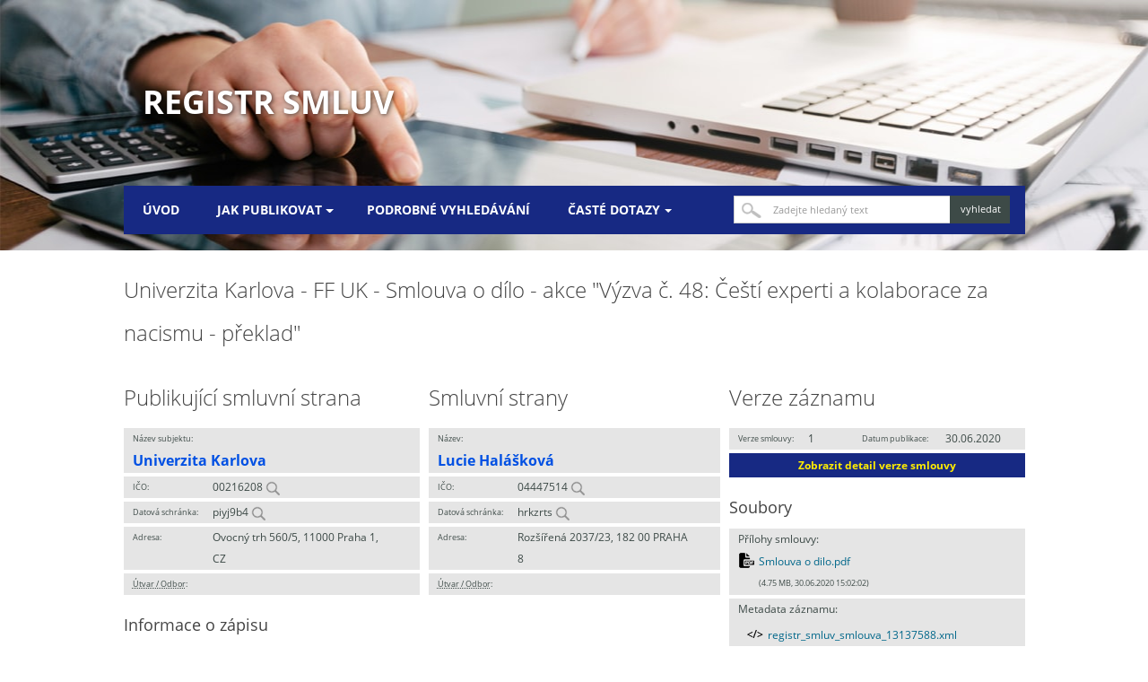

--- FILE ---
content_type: text/html; charset=utf-8
request_url: https://smlouvy.gov.cz/smlouva/13137588
body_size: 2740
content:
<!DOCTYPE html>
<html lang="cs">
<head>
  <meta charset="utf-8">
  <meta http-equiv="X-UA-Compatible" content="IE=edge" />
  <meta name="viewport" content="width=device-width, initial-scale=1.0">
  <meta name="description" content="Registr smluv">
  <meta name="keywords" content="Registr smluv,Veřejná smlouva,Zveřejněná smlouva,Veřejné smlouvy,Portál smluv,Zákon 340/2015,e-government smlouvy">
  <title>Univerzita Karlova | Registr smluv</title>
  <link rel="stylesheet" type="text/css" href="/css/normalize.css">
  <link rel="stylesheet" type="text/css" href="/css/grid.css">
  <link rel="stylesheet" type="text/css" href="/css/style.css">
  <script src="/js/webfont.js"></script>
  <script type="text/javascript" src="/js/modernizr.js"></script>
</head>
<body>
  <div class="header">
    <div class="container">
      <h1 class="page-header"><a href="/">Registr smluv</a></h1>

      <div class="menu">
      	<nav id="nav" role="navigation">
            <a href="#nav" id="toggle" title="Zobrazit navigaci">&nbsp;</a>
            <a href="#" id="" title="Skrýt navigaci">&nbsp;</a>
            <ul class="clearfix toggle">
                    <li><a href="/" role="menuitem">Úvod</a></li>
                    <li>
                      <a href="/stranka/jak-publikovat" aria-haspopup="true"><span>Jak publikovat</span></a>
                      <ul>
                          <li><a href="/stranka/metodika">Metodika</a></li>
                          <li><a href="/stranka/co-delam-spatne">Co dělám špatně?</a></li>
                          <li><a href="/stranka/publikacni-formulare">Publikační formuláře</a></li>
                          <li><a href="/stranka/popis-aplikacniho-rozhrani-isrs">Aplikační rozhraní ISRS</a></li>
                          <li><a href="/stranka/testovaci-prostredi">Testovací prostředí</a></li>
                          <li><a href="/stranka/anonymizace-dokumentu">Anonymizace dokumentů</a></li>
                      </ul>
                    </li>
                    <li><a href="/vyhledavani" role="menuitem">Podrobné vyhledávání</a></li>
                    <li>
                      <a href="/stranka/caste-dotazy" aria-haspopup="true"><span>Časté dotazy</span></a>
                      <ul>
                          <li><a href="/stranka/pravni-ramec">Právní rámec</a></li>
                          <li><a href="/stranka/technicke-reseni">Technické řešení</a></li>
                          <li><a href="/stranka/otevrena-data">Otevřená data</a></li>
                          <li><a href="/stranka/popis-nasazenych-uprav">Popis nasazených úprav</a></li>
                      </ul>
                    </li>
            </ul>
      	</nav>

        <div class="menu-search">
          <div class="w-form">
            <form class="w-clearfix" role="search" method="get" action="/vyhledavani">
              <label for="search">Vyhledat</label>
              <input id="search" type="text" placeholder="Zadejte hledaný text" name="q" class="w-input search-box" alt="Zadejte hledaný text" value="">
              <input type="submit" value="vyhledat" data-wait="Prosím čekejte..." class="w-button search-button" alt="Vyhledat">
            </form>
          </div>
        </div>
      </div>

    </div>
  </div>
<section class="w-section content" role="main">
  <div class="container">
    <div class="w-row">
        <h2>Univerzita Karlova - FF UK - Smlouva o dílo - akce "Výzva č. 48: Čeští experti a kolaborace za nacismu - překlad"</h2>
      <div class="row detail">
        <div class="w-col w-col-4 first-col">
          <h2>Publikující smluvní strana</h2>

          <div class="item"><span class="name lg">Název subjektu:</span><span class="value lg">Univerzita Karlova</span></div>
          <div class="item"><span class="name">IČO:</span><span class="value">00216208 <a href="/vyhledavani?subject_idnum=00216208" title="Hledat IČO"><img src="https://smlouvy.gov.cz/images/magnify-glass.png" width="16px" alt="Hledat IČO"></a></span></div>
          <div class="item"><span class="name">Datová schránka:</span><span class="value">piyj9b4 <a href="/vyhledavani?subject_box=piyj9b4" title="Hledat datovou schránku"><img src="https://smlouvy.gov.cz/images/magnify-glass.png" width="16px" alt="Hledat datovou schránku"></a></span></div>
          <div class="item double"><span class="name">Adresa:</span><span class="value">Ovocný trh 560/5, 11000 Praha 1, CZ</span></div>
          <div class="item"><span class="name"><abbr title="Útvar / Odbor / Org. složka">Útvar / Odbor</abbr>:</span><span class="value"></span></div>

          <h3>Informace o zápisu</h3>

          <div class="item"><span class="name">ID smlouvy:</span><span class="value">12241272</span></div>
          <div class="item"><span class="name">ID verze:</span><span class="value">13137588</span></div>
          <div class="item"><span class="name">Číslo verze:</span><span class="value">1</span></div>
          <div class="item"><span class="name">Zveřejnění:</span><span class="value">30.06.2020 15:01:03</span></div>
            <div class="item"><span class="name"><abbr title="Zveřejňující subjekt">Zveřejňující</abbr>:</span><span class="value">Univerzita Karlova</span></div>
            <div class="item"><span class="name">Datová schránka:</span><span class="value">piyj9b4</span></div>



          <h3>Smlouva</h3>

          <div class="item"><span class="name">Předmět smlouvy:</span><span class="value">FF UK - Smlouva o dílo - akce "Výzva č. 48: Čeští experti a kolaborace za nacismu - překlad"</span></div>
          <div class="item"><span class="name">Datum uzavření:</span><span class="value">29.06.2020</span></div>
          <div class="item"><span class="name">První zveřejnění:</span><span class="value">30.06.2020</span></div>
          <div class="item"><span class="name">Číslo smlouvy / č.j.:</span><span class="value">UKFFS/0682/2020</span></div>
          <div class="item"><span class="name">Ev. číslo zak. z VVZ:</span></div>
          <div class="item"><span class="name">Podepisující osoba:</span><span class="value"></span></div>
          <div class="item"><span class="name">Hodnota bez DPH:</span><span class="value">14 280,00 CZK</span></div>
          <div class="item"><span class="name">Hodnota vč. DPH:</span><span class="value"></span></div>


        </div>

        <div class="w-col w-col-4">
            <h2>Smluvní strany</h2>
                <div class="contractor">
                  <div class="item"><span class="name lg">Název:</span><span class="value lg">Lucie Halášková</span></div>
                  <div class="item"><span class="name">IČO:</span><span class="value">04447514 <a href="/vyhledavani?party_idnum=04447514" title="Hledat IČO"><img src="https://smlouvy.gov.cz/images/magnify-glass.png" width="16px" alt="Hledat IČO"></a></span></div>
                  <div class="item"><span class="name">Datová schránka:</span><span class="value">hrkzrts <a href="/vyhledavani?party_box=hrkzrts" title="Hledat datovou schránku"><img src="https://smlouvy.gov.cz/images/magnify-glass.png" width="16px" alt="Hledat datovou schránku"></a></span></div>
                  <div class="item double"><span class="name">Adresa:</span><span class="value">Rozšířená 2037/23, 182 00 PRAHA 8</span></div>
                  <div class="item"><span class="name"><abbr title="Útvar / Odbor / Org. složka">Útvar / Odbor</abbr>:</span><span class="value"></span></div>
                </div>
        </div>

        <div class="w-col w-col-4 last-col">
            <h2>Verze záznamu</h2>
                <div class="contracts active">
                    <div class="item">
                      <div class="first">
                        <span class="name">Verze smlouvy:</span>
                        <span class="value">1</span>
                      </div>
                      <div class="second">
                        <span class="name">Datum publikace:</span>
                        <span class="value">30.06.2020</span>
                      </div>
                    </div>
                    <div class="item">
                      <a class="item-btn" href="/smlouva/13137588" role="button">Zobrazit detail verze smlouvy</a>
                    </div>
                </div>

            <h3>Soubory</h3>

            <div class="item">
              <span class="name source">Přílohy smlouvy:</span>
                <span class="value source pdf"><a href="/smlouva/soubor/16871724/Smlouva%20o%20dilo.pdf">Smlouva o dilo.pdf</a><span class="size">(4.75 MB, 30.06.2020 15:02:02) </span></span>
            </div>
            <div class="item">
              <span class="name source">Metadata záznamu:</span>
              <div class="item"><span class="value source xml"><a href="/smlouva/13137588/xml/registr_smluv_smlouva_13137588.xml">registr_smluv_smlouva_13137588.xml</a></span></div>
              <div class="item"><span class="value source pdf"><a href="/smlouva/13137588/pdf/registr_smluv_smlouva_13137588.pdf">registr_smluv_smlouva_13137588.pdf</a></span></div>
            </div>

            
            <h3>Adresa záznamu</h3>
            <p><a href="https://smlouvy.gov.cz/smlouva/13137588">https://smlouvy.gov.cz/smlouva/13137588</a></p>
        </div>
      </div>
    </div>
  </div>
</section>

  <footer class="w-section footer" role="contentinfo" id="footer">
    <div class="w-clearfix container">
      <div class="links">
        <ul>
              <li><a href="/stranka/zpracovani-cookies">Zpracování cookies</a></li>
              <li><a href="/stranka/prohlaseni-o-pristupnosti">Prohlášení o přístupnosti</a></li>
        </ul>
      </div>
      <div class="logo">
      </div>
      <div class="copyright">v1.7.0 • 2023 © Digitální a informační agentura • Informace jsou poskytovány v souladu se zákonem č. 106/1999 Sb., o svobodném přístupu k informacím.
      </div>
    </div>
  </footer>
  <script type="text/javascript" src="/js/jquery.min.js"></script>
  <script type="text/javascript" src="/js/app.js"></script>
  <script src="/js/doubletaptogo.js"></script>
  <script nonce="a4228fcf4f3c1ca7de8e53a3eec4a262">
    $('#toggle').click(function() {
        $('.toggle').slideToggle('fast');
        return false;
    });
  </script>
</body>
</html>
